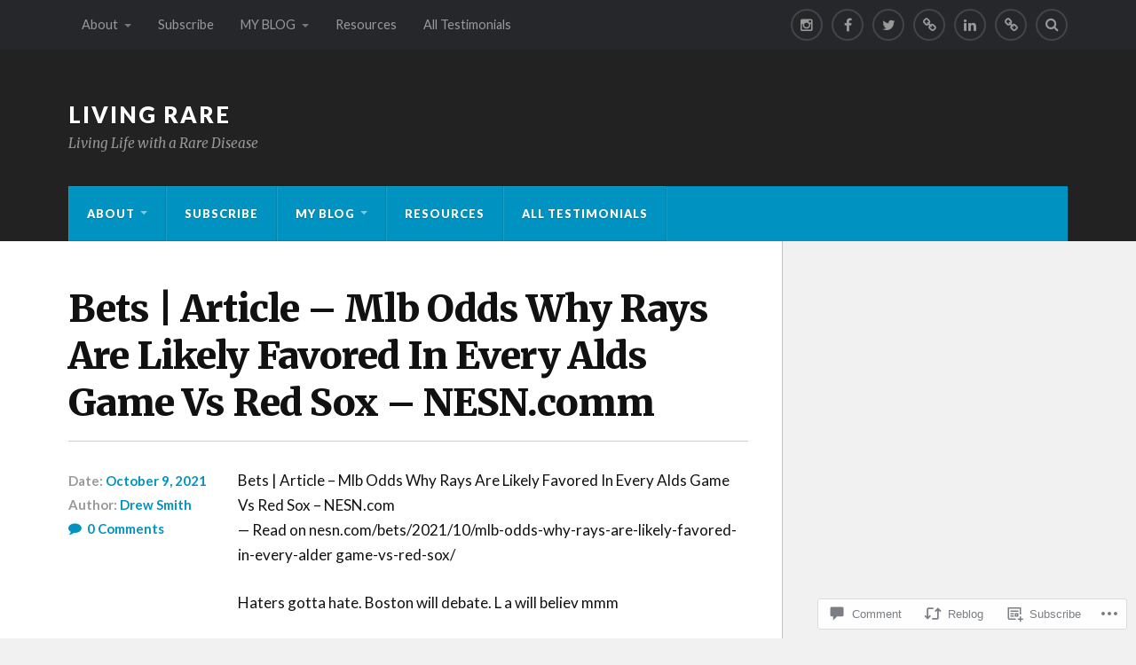

--- FILE ---
content_type: text/css
request_url: https://livingrare.blog/wp-content/plugins/gutenberg-core/v22.2.0/build/styles/block-library/archives/style.css?m=1764855221i&cssminify=yes
body_size: -51
content:
.wp-block-archives{box-sizing:border-box}.wp-block-archives-dropdown label{display:block}